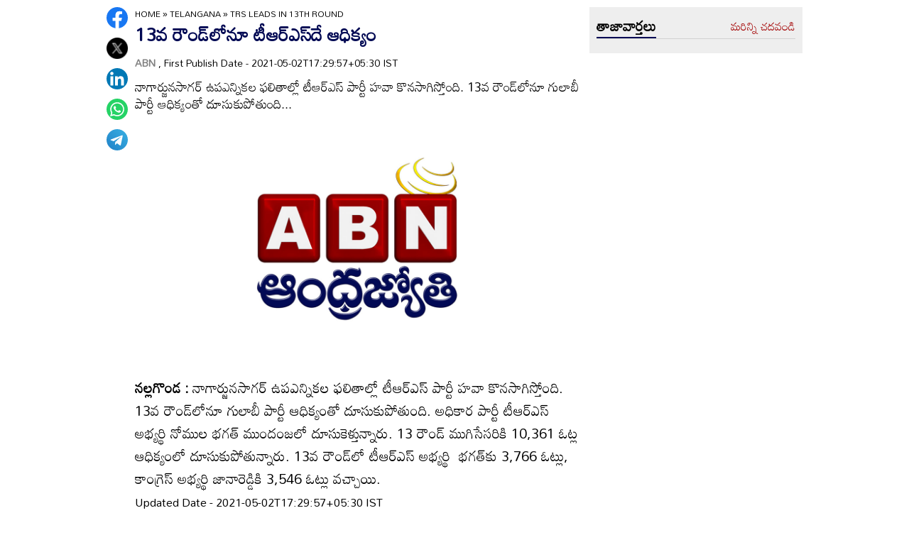

--- FILE ---
content_type: text/html
request_url: https://www.andhrajyothy.com/2021/telangana/trs-leads-in-13th-round-341019.html
body_size: 6145
content:
<!DOCTYPE html>
<html lang="te">

<head>
    <meta charset="UTF-8">
    <meta http-equiv="Cache-Control" content="no-cache, no-store, must-revalidate"/>
    <meta http-equiv="Pragma" content="no-cache"/>
    <meta http-equiv="Expires" content="0"/>
    <meta http-equiv="X-UA-Compatible" content="IE=edge">
    <meta name="viewport" content="width=device-width, initial-scale=1.0">
    <title>
        13వ రౌండ్‎లోనూ టీఆర్ఎస్‎దే ఆధిక్యం | TRS leads in 13th round
    </title>
    <meta name="description" content="నాగార్జునసాగర్ ఉపఎన్నికల ఫలితాల్లో టీఆర్ఎస్ పార్టీ హవా కొనసాగిస్తోంది. 13వ రౌండ్‎లోనూ గులాబీ పార్టీ ఆధిక్యంతో దూసుకుపోతుంది..."/>
    <meta name="facebook-domain-verification" content="eilbn3za2nhlla0r787if8zlbwctxx"/>
    <meta property="fb:pages" content="107209012699787"/>
    <meta property="fb:app_id" content="617001902675107"/>
    <link rel="amphtml" href="https://www.andhrajyothy.com/2021/telangana/trs-leads-in-13th-round-341019.html/amp">
    <meta name="website" content="https://www.andhrajyothy.com/">
    <meta name="rating" content="General">
    <meta property="category" content="News">
    <meta name="copyright" content="https://www.andhrajyothy.com/">
    <meta name="author" content="ABN">
    <link rel="canonical" href="https://www.andhrajyothy.com/2021/telangana/trs-leads-in-13th-round-341019.html"/>
    <meta property="article:published_time" content="2021-05-02T17:29:57+05:30"/>
    <meta property="article:modified_date" content="2021-05-02T17:29:57+05:30"/>
        <meta name="keywords" content="Telugu News"/>
        <meta name="news_keywords" content="Telugu News , తెలుగు వార్తలు">
    <meta name="robots" content="max-image-preview:large">
    <meta property="og:type" content="article"/>
    <meta property="og:title" content="13వ రౌండ్‎లోనూ టీఆర్ఎస్‎దే ఆధిక్యం"/>
    <meta property="og:description" content="నాగార్జునసాగర్ ఉపఎన్నికల ఫలితాల్లో టీఆర్ఎస్ పార్టీ హవా కొనసాగిస్తోంది. 13వ రౌండ్‎లోనూ గులాబీ పార్టీ ఆధిక్యంతో దూసుకుపోతుంది..."/>
    <meta property="og:url" content="https://www.andhrajyothy.com/2021/telangana/trs-leads-in-13th-round-341019.html"/>
    <meta property="og:locale" content="te_IN"/>
    <meta property="og:site_name" content="Andhrajyothy Telugu News"/>
    <meta property="og:image:height" content="720"/>
    <meta property="og:image:width" content="1280"/>
        <meta property="og:image" content="https://www.andhrajyothy.com/assets/images/defaultImg.jpeg"/>
    <meta property="twitter:title" content="13వ రౌండ్‎లోనూ టీఆర్ఎస్‎దే ఆధిక్యం"/>
    <meta property="twitter:description" content="నాగార్జునసాగర్ ఉపఎన్నికల ఫలితాల్లో టీఆర్ఎస్ పార్టీ హవా కొనసాగిస్తోంది. 13వ రౌండ్‎లోనూ గులాబీ పార్టీ ఆధిక్యంతో దూసుకుపోతుంది..."/>
    <meta name="twitter:url" content="https://www.andhrajyothy.com/2021/telangana/trs-leads-in-13th-round-341019.html"/>
        <meta property="twitter:image:src" content="https://www.andhrajyothy.com/assets/images/defaultImg.jpeg"/>
    <meta name="twitter:card" content="summary_large_image"/>
    <meta name="twitter:creator" content="@abntelugutv"/>
    <meta name="twitter:site" content="@abntelugutv"/>
    <link rel="apple-touch-icon" href="https://www.andhrajyothy.com/assets/images/abn_touch_png.png"/>
    <link rel="shortcut icon" type="image/x-icon" href="/assets/images/favicon.ico"/>
    <link rel="preconnect" href="https://fonts.googleapis.com">
    <link rel="preconnect" href="https://fonts.gstatic.com" crossorigin>
    <link href="https://fonts.googleapis.com/css2?family=Mandali&display=swap" rel="stylesheet">
    <link rel="stylesheet" href="/assets/css/swiper-bundle.min.css">
    <link rel="stylesheet" href="/assets/css/main.css">
    <link rel="preload" as="image" href="https://www.andhrajyothy.com/assets/images/defaultImg.jpeg"/>
    <script async src="https://securepubads.g.doubleclick.net/tag/js/gpt.js"></script>
    <!-- Schemas Start-->
    <!-- Webpage-->
    <script type="application/ld+json">
    {
        "@context": "http:\/\/schema.org",
        "@type": "WebPage",
        "url": "https://www.andhrajyothy.com/2021/telangana/trs-leads-in-13th-round-341019.html",
        "name": "13వ రౌండ్‎లోనూ టీఆర్ఎస్‎దే ఆధిక్యం",
        "description": "నాగార్జునసాగర్ ఉపఎన్నికల ఫలితాల్లో టీఆర్ఎస్ పార్టీ హవా కొనసాగిస్తోంది. 13వ రౌండ్‎లోనూ గులాబీ పార్టీ ఆధిక్యంతో దూసుకుపోతుంది...",
        "publisher": {
            "@type": "Organization",
            "name": "Andhrajyothy",
            "url": "https://www.andhrajyothy.com/",
            "logo": {
                "@type": "ImageObject",
                "contentUrl": "https://media.andhrajyothy.com/media/abn-600x60.png"
            }
        }
    }
    </script>
    <!-- Organization -->
    <script type="application/ld+json">
    {
        "@context": "http:\/\/schema.org",
        "@type": "Organization",
        "name": "Andhrajyothy",
        "url": "https://www.andhrajyothy.com/",
        "logo": {
            "@type": "ImageObject",
            "url": "https://media.andhrajyothy.com/media/abn-600x60.png",
            "width": 600,
            "height": 60
        },
        "sameAs": ["https:\/\/www.facebook.com\/abntelugutv\/", "https:\/\/twitter.com\/abntelugutv", "https:\/\/www.youtube.com\/c\/abntelugutv"]
    }
    </script>
    <!-- Itemlist -->
    <script type="application/ld+json">
    {
        "@context": "http:\/\/schema.org",
        "@type": "ItemList",
        "itemListElement": 
        [ 
            {
                "@type": "SiteNavigationElement",
                "position": 1,
                "name": "ఆంధ్రప్రదేశ్",
                "url": "https://www.andhrajyothy.com\/andhra-pradesh"
            } 
            , 
            {
                "@type": "SiteNavigationElement",
                "position": 2,
                "name": "తెలంగాణ",
                "url": "https://www.andhrajyothy.com\/telangana"
            } 
            , 
            {
                "@type": "SiteNavigationElement",
                "position": 3,
                "name": "జాతీయం",
                "url": "https://www.andhrajyothy.com\/national"
            } 
            , 
            {
                "@type": "SiteNavigationElement",
                "position": 4,
                "name": "క్రీడలు",
                "url": "https://www.andhrajyothy.com\/sports"
            } 
            , 
            {
                "@type": "SiteNavigationElement",
                "position": 5,
                "name": "సాంకేతికం",
                "url": "https://www.andhrajyothy.com\/technology"
            } 
            , 
            {
                "@type": "SiteNavigationElement",
                "position": 6,
                "name": "నవ్య",
                "url": "https://www.andhrajyothy.com\/navya"
            } 
            , 
            {
                "@type": "SiteNavigationElement",
                "position": 7,
                "name": "సంపాదకీయం",
                "url": "https://www.andhrajyothy.com\/editorial"
            } 
            , 
            {
                "@type": "SiteNavigationElement",
                "position": 8,
                "name": "బిజినెస్",
                "url": "https://www.andhrajyothy.com\/business"
            } 
            , 
            {
                "@type": "SiteNavigationElement",
                "position": 9,
                "name": "ప్రవాస",
                "url": "https://www.andhrajyothy.com\/nri"
            } 
            , 
            {
                "@type": "SiteNavigationElement",
                "position": 10,
                "name": "ఫోటోలు",
                "url": "https://www.andhrajyothy.com\/photogallery"
            } 
            , 
            {
                "@type": "SiteNavigationElement",
                "position": 11,
                "name": "వీడియోలు",
                "url": "https://www.andhrajyothy.com\/videos"
            } 
            , 
            {
                "@type": "SiteNavigationElement",
                "position": 12,
                "name": "రాశిఫలాలు",
                "url": "https://www.andhrajyothy.com\/astrology"
            } 
            , 
            {
                "@type": "SiteNavigationElement",
                "position": 13,
                "name": "వంటలు",
                "url": "https://www.andhrajyothy.com\/vantalu"
            } 
            , 
            {
                "@type": "SiteNavigationElement",
                "position": 14,
                "name": "ఓపెన్ హార్ట్ విత్ ఆర్కే",
                "url": "https://www.andhrajyothy.com\/open-heart"
            } 
            , 
            {
                "@type": "SiteNavigationElement",
                "position": 15,
                "name": "ఆరోగ్యం",
                "url": "https://www.andhrajyothy.com\/health"
            } 
            , 
            {
                "@type": "SiteNavigationElement",
                "position": 16,
                "name": "చదువు",
                "url": "https://www.andhrajyothy.com\/education"
            } 
            , 
            {
                "@type": "SiteNavigationElement",
                "position": 17,
                "name": "ముఖ్యాంశాలు",
                "url": "https://www.andhrajyothy.com\/mukhyaamshalu"
            } 
            , 
            {
                "@type": "SiteNavigationElement",
                "position": 18,
                "name": "క్రైమ్",
                "url": "https://www.andhrajyothy.com\/crime"
            } 
            , 
            {
                "@type": "SiteNavigationElement",
                "position": 19,
                "name": "ప్రత్యేకం",
                "url": "https://www.andhrajyothy.com\/prathyekam"
            } 
            , 
            {
                "@type": "SiteNavigationElement",
                "position": 20,
                "name": "కార్టూన్",
                "url": "https://www.andhrajyothy.com\/cartoonarchive"
            } 
            , 
            {
                "@type": "SiteNavigationElement",
                "position": 21,
                "name": "రాజకీయం",
                "url": "https://www.andhrajyothy.com\/politics"
            } 
            , 
            {
                "@type": "SiteNavigationElement",
                "position": 22,
                "name": "ఎన్నికలు",
                "url": "https://www.andhrajyothy.com\/elections"
            } 
            , 
            {
                "@type": "SiteNavigationElement",
                "position": 23,
                "name": "అంతర్జాతీయం",
                "url": "https://www.andhrajyothy.com\/international"
            } 
            , 
            {
                "@type": "SiteNavigationElement",
                "position": 24,
                "name": "ఇతరాలు",
                "url": "https://www.andhrajyothy.com\/miscellaneous"
            } 
        ]
    }
    </script>
    <!-- Website -->
    <script type="application/ld+json">
    {
        "@context": "https://schema.org",
        "@type": "WebSite",
        "url": "https://www.andhrajyothy.com/",
        "potentialAction": {
            "@type": "SearchAction",
            "target": "https://www.andhrajyothy.com/search/?q={search_term_string}",
            "query-input": "required name=search_term_string"
        }
    }
    </script>
    <!-- BreadcrumbList -->
    <script type="application/ld+json">
    {
        "@context": "https://schema.org",
        "@type": "BreadcrumbList",
        "itemListElement": [{
                "@type": "ListItem",
                "position": 1,
                "item": {
                    "@id": "https://www.andhrajyothy.com/",
                    "name": "Andhrajyothy",
                    "image": "https://media.andhrajyothy.com/media/defaultImg.jpeg"
                }
            },
            {
                "@type": "ListItem",
                "position": 2,
                "item": {
                    "@id": "https://www.andhrajyothy.com/telangana",
                    "name": "Telangana",
                    "image": "https://media.andhrajyothy.com/media/defaultImg.jpeg"
                }
            } 
            ,
            {
                "@type": "ListItem",
                "position": 3,
                "item": {
                    "@id": "https://www.andhrajyothy.com/2021/telangana/trs-leads-in-13th-round-341019.html",
                    "name": "13వ రౌండ్‎లోనూ టీఆర్ఎస్‎దే ఆధిక్యం",
                    "image": "https://www.andhrajyothy.com/assets/images/defaultImg.jpeg"
                }
            } 
        ]
    }
    </script>
    <!-- NewsArticle -->
    <script type="application/ld+json">
    {
        "@context": "https:\/\/schema.org",
        "@type": "NewsArticle",
        "headline": "13వ రౌండ్‎లోనూ టీఆర్ఎస్‎దే ఆధిక్యం",
        "description": "నాగార్జునసాగర్ ఉపఎన్నికల ఫలితాల్లో టీఆర్ఎస్ పార్టీ హవా కొనసాగిస్తోంది. 13వ రౌండ్‎లోనూ గులాబీ పార్టీ ఆధిక్యంతో దూసుకుపోతుంది...",
        "keywords": "Telugu News , తెలుగు వార్తలు",
        "articleBody": "<p><b>నల్లగొండ :</b> నాగార్జునసాగర్ ఉపఎన్నికల ఫలితాల్లో టీఆర్ఎస్ పార్టీ హవా కొనసాగిస్తోంది. 13వ రౌండ్‎లోనూ గులాబీ పార్టీ ఆధిక్యంతో దూసుకుపోతుంది. అధికార పార్టీ టీఆర్ఎస్ అభ్యర్థి నోముల భగత్ ముందంజలో దూసుకెళ్తున్నారు. 13 రౌండ్ ముగిసేసరికి 10,361 ఓట్ల ఆధిక్యంలో దూసుకుపోతున్నారు. 13వ రౌండ్‎లో టీఆర్ఎస్ అభ్యర్థి&nbsp; భగత్‌కు 3,766 ఓట్లు, కాంగ్రెస్ అభ్యర్థి జానారెడ్డికి 3,546 ఓట్లు వచ్చాయి.<br></p>",
        "url": "https://www.andhrajyothy.com/2021/telangana/trs-leads-in-13th-round-341019.html",
        "datePublished": "2021-05-02T17:29:57+05:30",
        "dateModified": "2021-05-02T17:29:57+05:30",
        "dateCreated": "2021-05-02T17:29:57+05:30",
        "thumbnailUrl": "https://www.andhrajyothy.com/assets/images/defaultImg.jpeg",
        "mainEntityOfPage": {
            "@type": "WebPage",
            "@id": "https://www.andhrajyothy.com/2021/telangana/trs-leads-in-13th-round-341019.html",
            "name": "TRS leads in 13th round",
            "image": {
                "@type": "ImageObject",
                "url": "https://www.andhrajyothy.com/assets/images/defaultImg.jpeg",
                "width": "1280",
                "height": "720"
            }
        },
        "image": {
            "@type": "ImageObject",
            "url": "https://www.andhrajyothy.com/assets/images/defaultImg.jpeg",
            "width": "1280",
            "height": "720"
        },
        "author":
        {
            "@type":"Person",
            "name":"ABN",
            "url":"https://www.andhrajyothy.com/author"
        },
        "publisher": {
            "@type": "Organization",
            "name": "Andhrajyothy",
            "url": "https://www.andhrajyothy.com/",
            "logo": {
                "@type": "ImageObject",
                "url": "https://media.andhrajyothy.com/media/abn-600x60.png",
                "width": 600,
                "height": 60
            }
        }
    }
    </script>
    <!-- Global site tag (gtag.js) - Google Analytics -->
    <script async src="https://www.googletagmanager.com/gtag/js?id=UA-13008345-1"></script>
    <script>
    window.dataLayer = window.dataLayer || [];

    function gtag() {dataLayer.push(arguments);}
    gtag('js', new Date());
    gtag('config', 'UA-13008345-1');
    </script>
    <!-- Global site tag (gtag.js) - Google Analytics -->
    <script async src="https://www.googletagmanager.com/gtag/js?id=G-S6ENK36TP1"></script>
    <script>
    window.dataLayer = window.dataLayer || [];

    function gtag() {dataLayer.push(arguments);}
    gtag('js', new Date());
    gtag('config', 'G-S6ENK36TP1');
    </script>
    <!-- Schemas end -->
    <style>
        div[id*="MOBILE_"] {
            display: none;
        }

        div[id*="MOB_"] {
            display: none;
        }

        @media (max-width:767px) {
            div[id*="MOBILE_"] {
                display: block;
            }

            div[id*="DESKTOP_"] {
                display: none;
            }

            div[id*="MOB_"] {
                display: block;
            }

            div[id*="DESK_"] {
                display: none;
            }
        }
    </style>
    <script src="/assets/js/jquery.min.js"></script>
    <script src="/assets/js/commons.js"></script>
    <script src="/assets/js/ads/articlesAdsHeader.js"></script>
	<script src="/assets/js/ads/abnads.js"></script>
</head>

<body>
    <!-- this code goes below body start -->
    <svg xmlns="https://www.w3.org/2000/svg" style="display:none">
        <symbol id="home" viewBox="0 0 48 48">
            <path d="M20,40V28h8v12h10V24h6L24,6L4,24h6v16H20z"/>
            <path style="fill:none;" d="M0,0h48v48H0V0z"/>
        </symbol>
        <symbol id="share-icon" viewBox="0 0 24 24">
            <path d="M18.3,23.6c-0.4-0.1-0.8-0.2-1.1-0.3c-1.7-0.7-2.6-2.5-2.3-4.3c0-0.1,0-0.2-0.1-0.3c-2.2-1.3-4.5-2.5-6.7-3.8
             c-0.1-0.1-0.2-0.1-0.3,0c-1.2,1-2.8,1.2-4.2,0.5c-1.4-0.7-2.3-2.2-2.1-3.7C1.6,10.2,2.4,9,3.8,8.5c1.4-0.6,2.8-0.3,4,0.6
             c0.1,0.1,0.2,0.1,0.3,0.1c2.3-1.3,4.6-2.6,6.9-3.9c0-0.4-0.1-0.8-0.1-1.1c0.1-1.8,1.5-3.4,3.3-3.6c0.1,0,0.1,0,0.2,0
             c0.3,0,0.5,0,0.8,0c0,0,0.1,0,0.1,0c1.6,0.2,3,1.5,3.3,3.1c0.3,1.7-0.5,3.3-2,4.1c-1.5,0.8-3.3,0.5-4.5-0.6C16,7,16,7,15.9,6.9
             c-2.3,1.3-4.6,2.6-7,4c0.2,0.8,0.2,1.5,0,2.2c2.3,1.3,4.6,2.6,7,4C16,17,16,17,16.1,16.9c0.9-0.8,2-1.2,3.2-1
             c1.8,0.2,3.2,1.8,3.3,3.5c0.1,1.9-1,3.6-2.9,4c-0.2,0-0.4,0.1-0.6,0.1C18.9,23.6,18.6,23.6,18.3,23.6z"/>
        </symbol>
        <symbol viewBox="0 0 48 48" id="albumbtn">
            <g>
                <circle class="st0" fill="#CDCDCF" cx="24.1" cy="24" r="24"/>
                <path
                    d="M37.78,36.87c0,0-1.85,0-1.82,0c-5.6,0-11.2,0-16.8,0c-1.48-0.66-2.06-1.86-1.98-3.1c-1.03-0.45-2.05-0.62-2.63-1.23 c-0.58-0.6-0.71-1.63-1.06-2.53c-2.19-0.19-3.14-0.95-3.16-2.83c-0.04-5.06-0.04-10.12,0-15.17c0.01-1.66,1.06-2.7,2.71-2.71 c5.09-0.04,10.18-0.04,15.27,0c1.56,0.01,2.49,0.99,2.67,2.54c0.03,0.27,0.05,0.55,0.07,0.81c2.63,0.27,3,0.65,3.53,3.52 c1.55-0.15,2.65,0.53,3.31,1.94 M12.05,23.59c1.8-1.8,3.39-3.4,4.98-4.98c0.95-0.94,1.16-0.94,2.1-0.01 c1.08,1.08,2.16,2.16,3.29,3.3c1.21-1.24,2.32-2.35,3.41-3.49c0.6-0.63,1.14-0.63,1.73,0.01c0.49,0.53,1.02,1.03,1.71,1.72 c0-2.88,0-5.45,0-8.03c0-0.77-0.39-1.1-1.14-1.1c-4.98,0-9.97,0-14.95,0c-0.75,0-1.14,0.33-1.14,1.09 C12.05,15.82,12.05,19.55,12.05,23.59z M15.59,29.98c-0.16,1.48,0.03,1.72,1.35,1.72c4.77,0.01,9.54,0,14.32,0 c1.31,0,1.48-0.18,1.48-1.51c0-4.74,0-9.48,0-14.22c0-1.4-0.26-1.61-1.72-1.39c0,0.34,0,0.69,0,1.05c0,3.7,0,7.4,0,11.09 c0,2.3-0.96,3.25-3.28,3.25c-2.65,0-5.31,0-7.96,0C18.36,29.98,16.97,29.98,15.59,29.98z M34.45,17.96c0,4.14,0,8.19,0,12.25 c0,2.24-0.98,3.21-3.22,3.21c-3.7,0.01-7.39,0-11.09,0c-0.39,0-0.77,0-1.15,0c-0.08,1.52,0.09,1.72,1.43,1.72c4.77,0,9.54,0,14.32,0 c1.25,0,1.43-0.19,1.43-1.44c0.01-4.78,0-9.55,0-14.33C36.17,18.04,35.96,17.87,34.45,17.96z"/>
        </symbol>
        <symbol viewBox="0 0 301.9 226.5" id="youtube">
            <path class="st0" d="M286.9,16.9C275.4,4.1,262.5,4,256.6,3.3C214.4,0,151,0,151,0h-0.1c0,0-63.4,0-105.6,3.3
            C39.4,4,26.5,4.1,15,16.9c-9,9.8-12,32-12,32s-3,26-3,52.1v24.4c0,26.1,3,52.1,3,52.1s2.9,22.2,12,32c11.5,12.8,26.6,12.4,33.3,13.8
            c24.2,2.5,102.7,3.2,102.7,3.2s63.4-0.1,105.7-3.4c5.9-0.8,18.8-0.8,30.2-13.6c9-9.8,12-32,12-32s3-26.1,3-52.1V101
            c0-26.1-3-52.1-3-52.1S295.9,26.7,286.9,16.9z" style="fill:#FFFFFF;"/>
            <polygon points="113.3,169.9 113.3,56.6 207.7,113.2 " style="fill:#FF0000;"/>
        </symbol>
    </svg>
    <!-- code ends -->
    <!-- ADS Div -->
    <div id="getterLHSRHSAdsDiv"></div>
    <header class="main_header" id="headerDiv"></header>
    <div class="flexBox">
        <div class="fixed-social">
            <span id="share"><svg>
                    <use href="#share-icon"></use>
                </svg></span>
        </div>
        <script>
        document.querySelector('#share').addEventListener('click', function() {
            if (typeof navigator.share === 'undefined') {
                console.log("No share API available!");
            } else {
                navigator.share({
                    title: '13వ రౌండ్‎లోనూ టీఆర్ఎస్‎దే ఆధిక్యం',
                    url: 'https://www.andhrajyothy.com/2021/telangana/trs-leads-in-13th-round-341019.html',
                    text: '13వ రౌండ్‎లోనూ టీఆర్ఎస్‎దే ఆధిక్యం'
                })
            }
        });
        </script>
    </div>
    <div class="container-fluid">
        <div class="container">
            <div class="detailBody">
                <div class="leftSidebar">
                    <div class="theiaStickySidebar">
                        <div class="socialShare">
                            <ul>
                                <li><a class="fb_icon" title="FaceBook" target="_blank" href="http://www.facebook.com/sharer/sharer.php?u=https://www.andhrajyothy.com/2021/telangana/trs-leads-in-13th-round-341019.html"
                                        rel="nofollow noopener"></a></li>
                                <li><a class="tw_icon" title="Twitter" target="_blank" href="https://twitter.com/intent/tweet?url=https://www.andhrajyothy.com/2021/telangana/trs-leads-in-13th-round-341019.html"
                                        rel="nofollow noopener"></a></li>
                                <li><a class="link_icon" title="linkedin" target="_blank" href="https://www.linkedin.com/sharing/share-offsite/?url=https://www.andhrajyothy.com/2021/telangana/trs-leads-in-13th-round-341019.html"
                                        rel="nofollow noopener"></a></li>
                                <li><a class="wap_icon" title="whatsapp" target="_blank" href="https://api.whatsapp.com/send?text=13వ రౌండ్‎లోనూ టీఆర్ఎస్‎దే ఆధిక్యం-https://www.andhrajyothy.com/2021/telangana/trs-leads-in-13th-round-341019.html"
                                        rel="nofollow noopener"></a></li>
                                <li><a class="tel_icon" title="telegram" target="_blank" href="https://t.me/share/url?url=https://www.andhrajyothy.com/2021/telangana/trs-leads-in-13th-round-341019.html&text=13వ రౌండ్‎లోనూ టీఆర్ఎస్‎దే ఆధిక్యం"
                                        rel="nofollow noopener"></a></li>
                            </ul>
                        </div>
                    </div>
                </div>
                <div class="content">
                    <div class="theiaStickySidebar">
                        <ol class="breadcrumb">
                            <li>
                                <div class="breadcrum">
                                    <ul>
                                        <li>
                                            <p id="breadcrumbs">
                                                <span><a href="https://www.andhrajyothy.com">Home</a> »
                                                    <span><a href="/telangana">
                                                            Telangana
                                                        </a>
                                                                »
                                                                <span class="breadcrumb_last">
                                                                    TRS leads in 13th round
                                                                </span>
                                                    </span></span>
                                            </p>
                                        </li>
                                    </ul>
                                </div>
                            </li>
                        </ol>
                        <div class="articleBodyCont">
                            <!-- ADS Div -->
                            <div id="articleAboveHeadAdsDiv"></div>

                            <h1 class="articleHD">
                                13వ రౌండ్‎లోనూ టీఆర్ఎస్‎దే ఆధిక్యం
                            </h1>
                            <div class="AuthorInfo">
                                <p><a href="#" style="color:grey;"><strong>
                                        ABN
                                    </strong></a>, First Publish Date - 2021-05-02T17:29:57+05:30 IST</p>
                            </div>
                            <h2>
                                <p class="sub-title">
                                    నాగార్జునసాగర్ ఉపఎన్నికల ఫలితాల్లో టీఆర్ఎస్ పార్టీ హవా కొనసాగిస్తోంది. 13వ రౌండ్‎లోనూ గులాబీ పార్టీ ఆధిక్యంతో దూసుకుపోతుంది...
                                </p>
                            </h2>
                            <div class="article-img">
                                    <img class="lazy" src="https://www.andhrajyothy.com/assets/images/defaultImg.jpeg" alt="13వ రౌండ్‎లోనూ టీఆర్ఎస్‎దే ఆధిక్యం" width="799" height="414" loading="lazy"/>
                            </div>
                            <!-- ADs Div -->
                            <div id="articlePrmaryImageAdsDiv"></div>                        
                            <!--<div class="readmore_desc" onclick="this.classList.add('expanded')">-->
                            <div>
                                <div class="category_desc">
                                    <p>
                                        <p><b>నల్లగొండ :</b> నాగార్జునసాగర్ ఉపఎన్నికల ఫలితాల్లో టీఆర్ఎస్ పార్టీ హవా కొనసాగిస్తోంది. 13వ రౌండ్‎లోనూ గులాబీ పార్టీ ఆధిక్యంతో దూసుకుపోతుంది. అధికార పార్టీ టీఆర్ఎస్ అభ్యర్థి నోముల భగత్ ముందంజలో దూసుకెళ్తున్నారు. 13 రౌండ్ ముగిసేసరికి 10,361 ఓట్ల ఆధిక్యంలో దూసుకుపోతున్నారు. 13వ రౌండ్‎లో టీఆర్ఎస్ అభ్యర్థి&nbsp; భగత్‌కు 3,766 ఓట్లు, కాంగ్రెస్ అభ్యర్థి జానారెడ్డికి 3,546 ఓట్లు వచ్చాయి.<br></p>
                                    </p>
                                    <!-- ADS Div -->
                                    <div id = "vdoAdsDiv"></div>

                                    <div class="AuthorInfo">
                                        Updated Date - 2021-05-02T17:29:57+05:30 IST
                                    </div>
                                    <!-- ADS Div -->
                                    <div id="belowArticleBodyAdsDiv"></div>

                                    <br>
                                    <!--<span class="trigger">Read more <i></i></span>-->
                                </div>
                            </div>
                            <div class="tags_wrapper">
                                <h2><a href="#">Tags</a></h2>
                                <ul>
                                            <li><a href="/tag/telugu-news">#Telugu News</a></li>
                                </ul>
                            </div>
                            <div class="sub_n_follow">
                                <div class="suscribe_chanel">
                                    <a href="https://www.youtube.com/c/abntelugutv" target="_blank" class="youtube_btn">
                                        <svg>
                                            <use href="#youtube"></use>
                                        </svg>
                                        Subscribe
                                    </a>
                                </div>
                                <div class="goognews_btn">
                                    <a href="https://news.google.com/publications/CAAqBwgKMJ71mAswrv-wAw?ceid=IN:en&oc=3" target="_blank">
                                        <img width="136" height="30" src="/assets/images/gnews.png" alt="">
                                    </a>
                                </div>
                            </div>
                            
                            <div class="">
                                <div class="commonHD">
                                            <h2><a href="/telangana">
                                                    తెలంగాణ
                                                </a></h2>
                                            <a href="/telangana" class="moreNews">మరిన్ని చదవండి</a>
                                </div>
                                <div class="common_wrapper" id="subCategoryArticlesDiv"></div>
                            </div>
                            <!-- ADS Div -->
                            <div id="belowCategoryblockAdsDiv"></div>
                        </div>
                    </div>
                </div>
                <div class="rightSidebar">
                    <div class="theiaStickySidebar">
                        <!-- ADS Div -->
                        <div id="rhsUppderAdsDiv"></div>
                        <div class="grey_bg">
                            <div class="commonHD">
                                <h2><a href="/latest-news">తాజావార్తలు</a></h2>
                                <a href="/latest-news" class="moreNews">మరిన్ని చదవండి</a>
                            </div>
                            <div class="common_wrapper" id="latestNewsDiv"></div>
                        </div>
                        <!-- ADS Div -->
                        <div id="rhsLowerAdsDiv"></div>
                    </div>
                </div>
            </div>
            <!-- ADS Div -->
            <div id="articleBottomAdsDiv"></div>
        </div>        
    </div>
    
    <footer class="main_footer" id="footerDiv"></footer>
    <!-- ADS Div -->
    <div id="belowFooterAdsScripts"></div>
    <script src="/assets/js/theia-sticky-sidebar.min.js"></script>
    <script src="/assets/js/swiper-bundle.min.js"></script>
    <script src="/assets/js/app.js"></script>
    <script>
        //Set Header Footer
		setHeaderFooter();

        //Calling Ads code fill function.
		addDetailPageAds();
        
        //load latest articles using APIs
        let articleList = getLatestNews();
        setThreeImageRTextTemplate(articleList, 'latestNewsDiv', 4); 
            articleList = getCategoryNews('2');
            setThreeImageRTextTemplate(articleList, 'subCategoryArticlesDiv', 6); 
        //image optimization
        optimizeImages();
    </script>
    <script>
        $(document).ready(function() {
            if ($(window).width() > 768) {
                $('.leftSidebar, .content, .rightSidebar')
                    .theiaStickySidebar({
                        additionalMarginTop: 10
                    });
            }
        });
        $(window).on('load', function() { 
        });
    </script>
</body>
</html>

--- FILE ---
content_type: application/javascript; charset=utf-8
request_url: https://fundingchoicesmessages.google.com/f/AGSKWxU1QiMPNPxKD12mGbmdwc07u8tAOLSOSs8XR0-f7IXoI-mNjOUu3pI4dKefgtOd0qjklSvxs1T147cNNU7UxsdHJ3rS7Lmt4XW_JeCIIoIms2ifFaOD3fReNSGp1GXJikDBxR43EZNiM9xL3h1sJnmL95dO34TbLhMhm3-6Bg6z40zCHF-kbV3dCenK/_/230x90_/getmarketplaceads./ad_counter_/Avatar_ad_/affiliate_show_banner.
body_size: -1289
content:
window['cd6bbc88-750a-42cb-9992-fb6397c68a34'] = true;